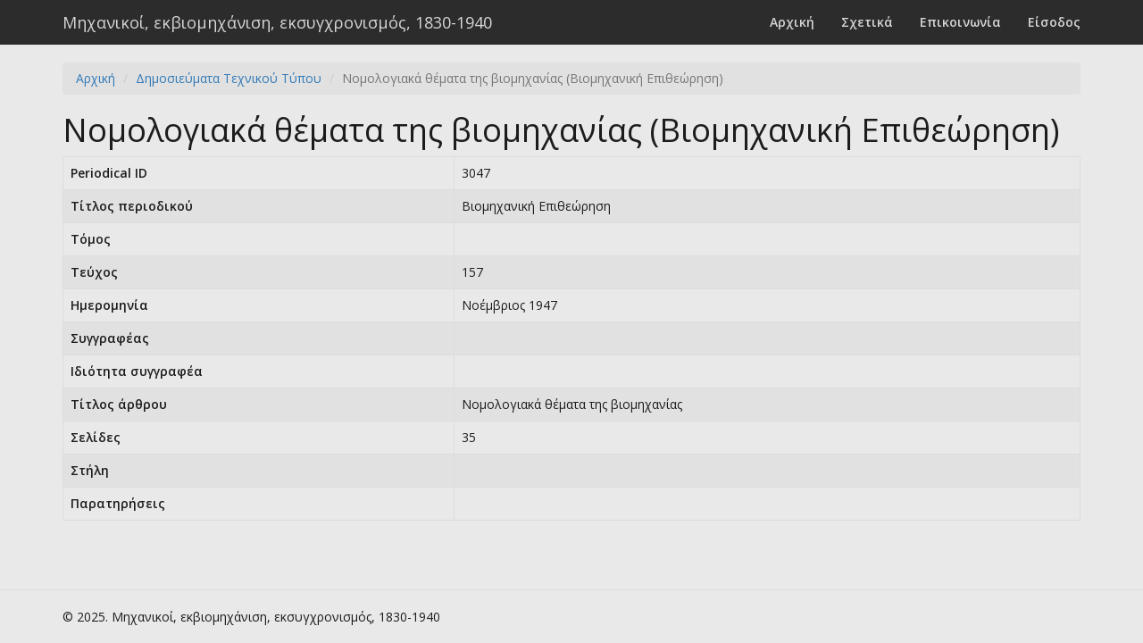

--- FILE ---
content_type: text/html; charset=UTF-8
request_url: https://engineers.ims.forth.gr/periodical/view?id=3047
body_size: 1233
content:
<!DOCTYPE html>
<html lang="el">
<head>
    <meta charset="UTF-8">
    <meta name="viewport" content="width=device-width, initial-scale=1">
    <meta name="csrf-param" content="_csrf">
    <meta name="csrf-token" content="v6bycjcrFBNZ2sd1ylwhJbH62zBvl1lvCdfZuys5NEr87ocYWUBwWAGFoQSdb2kT9aq0cliiKFpusLHZXWpjBA==">
    <title>Νομολογιακά θέματα της βιομηχανίας (Βιομηχανική Επιθεώρηση)</title>
    <link href="/themes/default/css/site.css" rel="stylesheet"></head>
<body>
        <div class="wrap">
        <nav id="w1" class="navbar-default navbar-fixed-top navbar"><div class="container"><div class="navbar-header"><button type="button" class="navbar-toggle" data-toggle="collapse" data-target="#w1-collapse"><span class="sr-only">Toggle navigation</span>
<span class="icon-bar"></span>
<span class="icon-bar"></span>
<span class="icon-bar"></span></button><a class="navbar-brand" href="/">Μηχανικοί, εκβιομηχάνιση, εκσυγχρονισμός, 1830-1940</a></div><div id="w1-collapse" class="collapse navbar-collapse"><ul id="w2" class="navbar-nav navbar-right nav"><li><a href="/site/index">Αρχική</a></li>
<li><a href="/site/about">Σχετικά</a></li>
<li><a href="/site/contact">Επικοινωνία</a></li>
<li><a href="/site/login">Είσοδος</a></li></ul></div></div></nav>
        <div class="container">
        <ul class="breadcrumb"><li><a href="/">Αρχική</a></li>
<li><a href="/periodical/index">Δημοσιεύματα Τεχνικού Τύπου</a></li>
<li class="active">Νομολογιακά θέματα της βιομηχανίας (Βιομηχανική Επιθεώρηση)</li>
</ul>                <div class="periodical-view">

    <h1>Νομολογιακά θέματα της βιομηχανίας (Βιομηχανική Επιθεώρηση)</h1>

	
    <table id="w0" class="table table-striped table-bordered detail-view"><tr><th>Periodical  ID</th><td>3047</td></tr>
<tr><th>Τίτλος περιοδικού</th><td>Βιομηχανική Επιθεώρηση</td></tr>
<tr><th>Τόμος</th><td></td></tr>
<tr><th>Τεύχος</th><td>157</td></tr>
<tr><th>Ημερομηνία</th><td>Νοέμβριος 1947</td></tr>
<tr><th>Συγγραφέας</th><td></td></tr>
<tr><th>Ιδιότητα συγγραφέα</th><td></td></tr>
<tr><th>Tίτλος άρθρου</th><td>Νομολογιακά θέματα της βιομηχανίας</td></tr>
<tr><th>Σελίδες</th><td>35</td></tr>
<tr><th>Στήλη</th><td></td></tr>
<tr><th>Παρατηρήσεις</th><td></td></tr></table>
</div>
        </div>
    </div>

    <footer class="footer">
        <div class="container">
        <p class="pull-left">&copy; 2025. Μηχανικοί, εκβιομηχάνιση, εκσυγχρονισμός, 1830-1940 </p>
        <p class="pull-right"></p>
        </div>
    </footer>

    <script src="/assets/5241e842/jquery.js"></script>
<script src="/assets/b4e07125/yii.js"></script>
<script src="/assets/ec1d7d47/js/bootstrap.js"></script></body>
</html>
